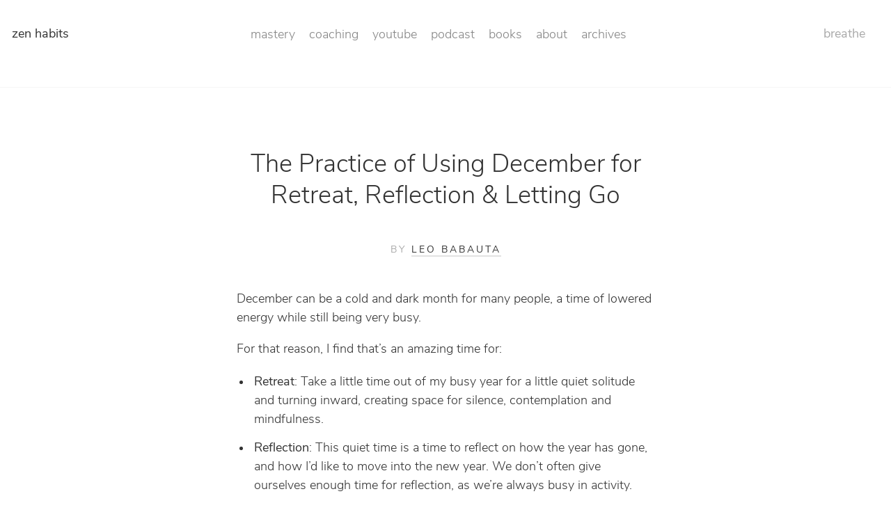

--- FILE ---
content_type: text/html; charset=utf-8
request_url: https://zenhabits.net/december-retreat/
body_size: 5468
content:
<!DOCTYPE html>
<html lang="en">
<head>
    <title>The Practice of Using December for Retreat, Reflection &amp; Letting Go - Zen Habits Website</title>
    <meta charset="utf-8">
    <meta name="viewport" content="width=device-width, initial-scale=1, maximum-scale=1">
    <link rel="stylesheet" href="/css/style.css?v=3" type="text/css">
    <link rel="shortcut icon" href="https://zenhabits.net/favicon.ico" type="image/x-icon">
    <link rel="icon" href="https://zenhabits.net/favicon.ico" type="image/x-icon">
    <link rel="stylesheet" href="https://use.typekit.net/abd7hms.css">
    <script>
       function toggleMenu() {
    const menu = document.querySelector('.header-nav');
    console.log("Menu toggled"); 
    menu.classList.toggle('active');
}
    </script>
</head>
<body>
    <header class="header">
        <div class="wide-container">
            <div class="title">
                <h1><a href="https://zenhabits.net/">zen habits</a></h1>
            </div>
            
            <div class="hamburger-menu" onclick="toggleMenu()">
                <span></span>
                <span></span>
                <span></span>
            </div>
            
            <nav class="header-nav">
                <ul id="menu-header-nav" class="menu">
                    
                        <li class="menu-item"><a href="https://fearlessmastery.zenhabits.net">mastery</a></li>
                    
                        <li class="menu-item"><a href="https://coaching.zenhabits.net/">coaching</a></li>
                    
                        <li class="menu-item"><a href="https://www.youtube.com/@zenhabitsofficial">youtube</a></li>
                    
                        <li class="menu-item"><a href="https://podcast.zenhabits.net">podcast</a></li>
                    
                        <li class="menu-item"><a href="/books/">books</a></li>
                    
                        <li class="menu-item"><a href="/about/">about</a></li>
                    
                        <li class="menu-item"><a href="/archives/">archives</a></li>
                    
                </ul>
            </nav>
            <div class="byline">
                <h1><a href="https://zenhabits.net//more">breathe</a></h1>
            </div>
        </div>
    </header>


<main class="content main-container ">
    <article class="post">
        <h2>The Practice of Using December for Retreat, Reflection & Letting Go</h2>

        <div class="post-content">
            <h4 id="by-leo-babautahttpleobabautacom">By <a href="http://leobabauta.com">Leo Babauta</a></h4>
<p>December can be a cold and dark month for many people, a time of lowered energy while still being very busy.</p>
<p>For that reason, I find that&rsquo;s an amazing time for:</p>
<ul>
<li>
<p><strong>Retreat</strong>: Take a little time out of my busy year for a little quiet solitude and turning inward, creating space for silence, contemplation and mindfulness.</p>
</li>
<li>
<p><strong>Reflection</strong>: This quiet time is a time to reflect on how the year has gone, and how I&rsquo;d like to move into the new year. We don&rsquo;t often give ourselves enough time for reflection, as we&rsquo;re always busy in activity.</p>
</li>
<li>
<p><strong>Letting go</strong>: What have we become burdened with over the past year? Over the past decade? This time of turning inward is also a great time to let go of burdens, resentments, etc.</p>
</li>
</ul>
<p>It&rsquo;s a season for retreat and reflection, for me. Let&rsquo;s talk about how that can look.</p>
<h3 id="creating-space-for-retreat">Creating Space for Retreat</h3>
<p>Imagine that you were to sign up for a retreat this month &hellip; you put aside your daily life, all your busywork, all your projects and errands and emails and messages &hellip; and you travel to another place.</p>
<p>In this place, you remove yourself from the busy world and find space for quiet. For reflection. For contemplation, setting intentions, reviewing how things have gone. For gratitude and appreciation for life.</p>
<p>You might meditate, relax, read, journal. You might take a walk in nature, or find solitude. You might just mindfully enjoy the space.</p>
<p>You can do all of this without traveling, right where you are. It takes intention and taking action to create the space.</p>
<ol>
<li>
<p><strong>Intention</strong>: You simply have to create the intention to create space for retreat. It&rsquo;s as simple as saying, &ldquo;I am going to create some space for reflection, mindfulness, gratitude, intention and letting go this month.&rdquo; It&rsquo;s the same as when you create the intention to sign up for a retreat, but instead of paying someone else to create the space for you &hellip; you do it yourself. Set the intention, even write it down.</p>
</li>
<li>
<p><strong>Create the space</strong>: This takes a little more work, but it&rsquo;s absolutely doable. When can you create space for retreat? Can you carve out 30-60 minutes a day? A couple hours? Can you take every Saturday off for this month? Or a full three days this weekend, or a full five days? It&rsquo;s a matter of blocking off the time in your calendar, and then getting things done so that you can have that space - clearing out urgent messages and tasks, rescheduling appointments and talking to people in your life so that you can have this space. It might mean renegotiating deadlines or project timelines. If you were going to travel to a retreat, you&rsquo;d do all of this - this will just cost you less.</p>
</li>
</ol>
<p>Now, you can actually go to a different place during your retreat - take a walk in a park or forest, rent a hotel room in your city or an AirBnb just outside the city. Or you can do it at home, if you can resist distractions.</p>
<p>But the key thing is not to get caught up in your usual tasks and routines. Retreat from life, so that you can contemplate and reflect. Find solitude. Practice gratitude and mindfulness. Use a paper notebook and practice journaling.</p>
<p>Let&rsquo;s talk about using the time for reflection.</p>
<h3 id="using-this-time-for-reflection">Using This Time for Reflection</h3>
<p>So you have a little space - maybe 30-60 minutes a day, maybe a day or two a week, maybe more.</p>
<p>This space can be considered sacred. It&rsquo;s devotional time, where you can devote yourself completely to:</p>
<ul>
<li>
<p>Reflecting on your past year - how has it gone? What went well? What did you struggle with? What can you learn from all of that?</p>
</li>
<li>
<p>Reflecting on what you&rsquo;re grateful for, and what you&rsquo;d like to appreciate more of in your life.</p>
</li>
<li>
<p>Reflecting on what you might be holding onto - grudges, frustrations, resentments, emotional baggage, attachment - that you can let go of (more in the next section).</p>
</li>
<li>
<p>Contemplating what&rsquo;s most meaningful to you in your life.</p>
</li>
<li>
<p>Contemplating what kind of meaningful work or purpose you&rsquo;d like to pursue, or how to better pursue that.</p>
</li>
<li>
<p>Contemplating what you&rsquo;d like to put your focus on.</p>
</li>
<li>
<p>Being mindful of each moment, and allowing yourself to appreciate the moment in silence.</p>
</li>
</ul>
<p>You don&rsquo;t have to do all of these, but you can consider which feel right to you. The idea is to use this sacred time for reflection, gratitude, mindfulness, contemplation, solitude.</p>
<p>Let this time in solitude be replenishing. Let it heal you. Let it be a beautiful time in your life.</p>
<h3 id="the-practice-of-letting-go-at-the-end-of-the-year">The Practice of Letting Go at the End of the Year</h3>
<p>Spend this time making a list of the things you might let go of:</p>
<ul>
<li>
<p>Too many commitments - can you let go of some to narrow your focus?</p>
</li>
<li>
<p>Too man goals and aspirations</p>
</li>
<li>
<p>Pleasing everyone, comparing yourself</p>
</li>
<li>
<p>Worrying about everything</p>
</li>
<li>
<p>Grudges, resentments, anger, past injuries</p>
</li>
<li>
<p>Judging yourself or others</p>
</li>
<li>
<p>Complaints</p>
</li>
<li>
<p>Old negative habits</p>
</li>
<li>
<p>Attachments to things that are not helping you</p>
</li>
<li>
<p>Perfectionism</p>
</li>
<li>
<p>Procrastination</p>
</li>
<li>
<p>Hiding, playing a smaller game, doubting yourself</p>
</li>
<li>
<p>Trying to control everything</p>
</li>
</ul>
<p>Which of these are affecting you?</p>
<p>Which can you let go of, so you can be free in the coming year?</p>
<p>The practice of letting go, once you&rsquo;re clear on what you&rsquo;re holding onto and what&rsquo;s weighing you down &hellip; is simple but takes practice:</p>
<ol>
<li>
<p><strong>Notice what you&rsquo;re holding onto, and why</strong>. You can feel the attachment as a tightness in your body. Notice the tightness. Notice that you really want something to be a certain way, or wish it wasn&rsquo;t the way it is. What is the benefit of holding onto this ideal, expectation, fantasy, wish? The benefit might be a feeling of comfort, control, protection. Needing things to be the way you want them to be.</p>
</li>
<li>
<p><strong>Realize that you don&rsquo;t need that benefit</strong>. You are more powerful than you give yourself credit for. You can survive and even thrive without the protection and comfort of the thing you&rsquo;re holding onto. You don&rsquo;t need it anymore!</p>
</li>
<li>
<p><strong>Let yourself feel the pain, anger, frustration, grief</strong>. If you&rsquo;re holding onto something, it&rsquo;s often because you haven&rsquo;t fully allowed yourself to feel. If you&rsquo;re feeling resentment towards someone, you probably haven&rsquo;t let yourself fully feel anger at them - let yourself feel it fully in your body. Often it&rsquo;s pain or grief that we have avoided feeling. Or a feeling of loss of control - deep uncertainty. Let yourself fully express and feel it!</p>
</li>
<li>
<p><strong>Accept things the way they are</strong>. The way things are &hellip; we often don&rsquo;t want them to be the way they are. We don&rsquo;t want this bellyfat, this stressful situation, this person to be the way they are. But we can&rsquo;t control it the world. If we accept that things are the way they are, we can become at peace with it. That doesn&rsquo;t mean we don&rsquo;t do anything - we can still work to help people and make situations better. But we don&rsquo;t have to be in agony about it. Relax yourself a bit and let things be the way they are.</p>
</li>
<li>
<p><strong>Feel some gratitude for them being the way they are</strong>. This is about seeing something in the situation or person (or yourself) to be grateful for. Is the house a mess? At least you have a house. Is it cold and rainy outside? There is a beautiful world that you get to inhabit. Is your partner frustrating? At least you have someone who loves you in your life. (Btw, if they&rsquo;re abusive, you can get out while still feeling gratitude for their love. Make sure you&rsquo;re safe.) Do you have bellyfat? It&rsquo;s wonderful to have a body. Find a way to be grateful for things as they are.</p>
</li>
<li>
<p><strong>Relax into the reality of things, and love it</strong>. This is really just a continuation of the previous two items, but relax into how things really are. Let them be the way they are. Find a way to love reality just as it is. Love yourself and others, just as you are.</p>
</li>
</ol>
<p>This is one way to let go, but you can play with it, bring curiosity to the letting go. The attachments don&rsquo;t just go away, but they can slowly relax as you learn to trust that you don&rsquo;t need them.</p>
<h3 id="sacred-bow-challenge-review-your-year--set-intentions-for-next-year">Sacred Bow Challenge: Review Your Year &amp; Set Intentions for Next Year</h3>
<p>So this month in my <a href="https://zenhabits.net/training/">Sea Change Program</a> - as well as in my <a href="https://zenhabits.net/training/">Fearless Training Program</a>, we’re doing the <a href="https://zenhabits.net/sacred-bow-2019/">Sacred Bow Challenge</a> all month. Join Sea Change and you’ll get:</p>
<ul>
<li>
<p>Access to the materials for the Sacred Bow Challenge</p>
</li>
<li>
<p>Access to the supportive Sea Change community for weekly check-ins and discussion</p>
</li>
<li>
<p>The ability to join a small team for greater accountability</p>
</li>
<li>
<p>A live webinar where I’ll talk about creating intentions for next year, and you can ask questions</p>
</li>
<li>
<p>A library of challenges, including the Beginner’s Habit Challenge to help you get better at forming new habits</p>
</li>
</ul>
<p><strong>Join <a href="https://zenhabits.net/training/">Sea Change</a> or <a href="https://zenhabits.net/training/">Fearless Training</a> today to be a part of the Sacred Bow Challenge!</strong></p>

        </div>

        


        <div class="navigation">
            
                <p class="previous-post"><span>Previous post:</span><br><a href="/sacred-bow-2019/">Sacred Bow Challenge: Review Your Year &amp; Set Intentions for 2020</a></p>
            
            
                <p class="next-post"><span>Next post:</span><br><a href="/manage-time/">A Guide to Managing Your Time When You&#39;re Always Behind</a></p>
            
        </div>
    </article>


<script async data-uid="877ceeba54" src="https://zenhabits.kit.com/877ceeba54/index.js"></script>

</main>


</div> 

<footer>            
    <div class="wide-container">
        <div class="products" style="margin-top: 15px;">
            <h1 style="font-size: 1.5rem; line-height: 1.4;">Life-changing training programs and experiences</h1>
            <div class="product-cards">
                
                
                <a data-formkit-toggle="c67f8135d0">
                    <div class="product-card" style="padding: 15px 15px 45px 15px; cursor: pointer;">
                        <img src="https://zenhabits.net/images/ZH_website_footer_1.png" width="250" height="125" style="margin-bottom: 10px;" alt="Product 1 Image" />
                        <p><strong style="font-size: 1.1rem;">Get Zen Habits in Your Inbox</strong></p>
                        <p style="font-size: 0.9rem; margin-top: 10px;">Weekly articles, videos, and offerings<br>to take your life to the next level.</p>
                    </div>
                </a>
                
                
                <a data-formkit-toggle="72346ee383">
                    <div class="product-card" style="padding: 15px 15px 45px 15px; cursor: pointer;">
                        <img src="https://zenhabits.net/images/ZH_website_footer_2.png" width="250" height="125" style="margin-bottom: 10px;" alt="Product 2 Image" />
                        <p><strong style="font-size: 1.1rem;">Free Training from Leo</strong></p>
                        <p style="font-size: 0.9rem; margin-top: 10px;">Habits, purpose, and impact<br>for a more fulfilling, fearless life.</p>
                    </div>
                </a>

                
                <a href="https://zenhabits.net/fla-box-footer" target="_blank">
                    <div class="product-card" style="padding: 15px 15px 45px 15px;">
                        <img src="https://zenhabits.net/images/ZH_website_footer_3.png" width="250" height="125" style="margin-bottom: 10px;" alt="Product 3 Image" />
                        <p><strong style="font-size: 1.1rem;">Create the Life You Want</strong></p>
                        <p style="font-size: 0.9rem; margin-top: 10px;">Immerse in Zen Habits Teachings<br>Craft Your Life With Intention</p>
                    </div>
                </a>

            </div>
        </div>


<div class="join-cta" style="margin-top: 15px;">
    <ul>
        <li><a href="https://www.youtube.com/@zenhabitsofficial" target="_blank" aria-label="YouTube">YouTube</a></li>
        <li><a href="https://instagram.com/officialzenhabits" target="_blank" aria-label="Instagram">Instagram</a></li>
        <li><a href="https://www.threads.net/@zenhabitsleo" target="_blank" aria-label="Threads">Threads</a></li>
        <li><a href="https://bsky.app/profile/zenhabits.bsky.social" target="_blank" aria-label="BlueSky">BlueSky</a></li>
        <li><a href="https://www.linkedin.com/in/leo-babauta-zenhabits/" target="_blank" aria-label="LinkedIn">LinkedIn</a></li>
    </ul>
</div>


        
        <script async data-uid="c67f8135d0" src="https://zenhabits.ck.page/c67f8135d0/index.js"></script>
        <script async data-uid="72346ee383" src="https://zenhabits.ck.page/72346ee383/index.js"></script>
    </div>


</footer>
<script defer src="https://static.cloudflareinsights.com/beacon.min.js/vcd15cbe7772f49c399c6a5babf22c1241717689176015" integrity="sha512-ZpsOmlRQV6y907TI0dKBHq9Md29nnaEIPlkf84rnaERnq6zvWvPUqr2ft8M1aS28oN72PdrCzSjY4U6VaAw1EQ==" data-cf-beacon='{"version":"2024.11.0","token":"007e66d54da14082b4e705fd4fdeefe6","r":1,"server_timing":{"name":{"cfCacheStatus":true,"cfEdge":true,"cfExtPri":true,"cfL4":true,"cfOrigin":true,"cfSpeedBrain":true},"location_startswith":null}}' crossorigin="anonymous"></script>
</body>
</html>



--- FILE ---
content_type: text/css; charset=utf-8
request_url: https://zenhabits.net/css/style.css?v=3
body_size: 7533
content:
/*
Theme Name: zh5
Theme URI: http://zenhabits.net/theme/
Author: Leo Babauta
Author URI: http://leobabauta.com
Description: A minimalist, content-focused theme.
Version: 4
License: Uncopyrighted
License URI: http://zenhabits.net/open-source-blogging-feel-free-to-steal-my-content/

This theme is uncopyrighted.
Do whatever you'd like with it.
*/

/* 
Reset Stylesheet
*/

html,
body,
div,
span,
object,
iframe,
h1,
h2,
h3,
h4,
h5,
h6,
p,
blockquote,
pre,
abbr,
address,
cite,
code,
del,
dfn,
em,
img,
ins,
kbd,
q,
samp,
small,
strong,
sub,
sup,
var,
b,
i,
dl,
dt,
dd,
ol,
ul,
li,
fieldset,
form,
label,
legend,
table,
caption,
tbody,
tfoot,
thead,
tr,
th,
td,
article,
aside,
canvas,
details,
figcaption,
figure,
footer,
header,
hgroup,
menu,
nav,
section,
summary,
time,
mark,
audio,
video {
	margin: 0;
	padding: 0;
	border: 0;
	outline: 0;
	font-size: 100%;
	vertical-align: baseline;
	background: transparent;
}

.header-nav .menu {
    margin-top: 0px; /* Adjust the value as needed */
    margin-bottom: 5px;
    display: flex;
    list-style-type: none;
    padding: 0;
}

.header-nav .menu-item {
    margin-right: 15px;
}


body {
	line-height: 1;
}

article,
aside,
details,
figcaption,
figure,
footer,
header,
hgroup,
menu,
nav,
section {
	display: block;
}

nav ul {
	list-style: none;
}

blockquote,
q {
	quotes: none;
}

blockquote:before,
blockquote:after,
q:before,
q:after {
	content: '';
	content: none;
}

a {
    margin: 0;
    padding: 0;
    font-size: 100%;
    vertical-align: baseline;
    background: transparent;
    color: #333;
    text-decoration: none;
    border-bottom: 2px solid #d3d3d3; /* Light grey underline */
    transition: border-color 0.6s ease, color 0.6s ease; /* Smooth transition for underline and color */
}

/* change colors to suit your needs */
ins {
	background-color: #ff9;
	color: #000;
	text-decoration: none;
}

/* change colors to suit your needs */
mark {
	background-color: #ff9;
	color: #000;
	font-style: italic;
	font-weight: bold;
}

del {
	text-decoration: line-through;
}

abbr[title],
dfn[title] {
	border-bottom: 1px dotted;
	cursor: help;
}

table {
	border-collapse: collapse;
	border-spacing: 0;
}

/* change border color to suit your needs */
hr {
	display: block;
	height: 1px;
	border: 0;
	border-top: 1px solid #cccccc;
	margin: 1em 0;
	padding: 0;
}

input,
select {
	vertical-align: middle;
}

/* end css reset */



/* font import from Adobe - currently loaded in header.html */

/* @import url("https://use.typekit.net/abd7hms.css"); */

#wp-admin-bar-updates {
	display: none
}


/* ==========================
    GLOBAL STYLES
   ========================== */

* {
	-webkit-font-smoothing: antialiased;
	-moz-osx-font-smoothing: grayscale;
}

body {
	font-family: nunito-sans, -apple-system, BlinkMacSystemFont, "Segoe UI", Roboto, Oxygen-Sans, Ubuntu, Cantarell, "Helvetica Neue", sans-serif;
	background-color: #ffffff;
	color: #333;
	font-size: 18px;
	line-height: 1.25em;
	font-weight: 300;
}

/* Paragraph Styling */
p {
    line-height: 1.5em; /* Consistent line height */
    margin-bottom: 1em; /* Space below paragraphs */
}

/* List styling for default lists (applies to blog posts) */
ul,
ol {
    line-height: 1.5em; /* Sets consistent line height for lists */
}

ul,
ol {
    padding-left: 25px; /* Indentation for lists */
    list-style-position: outside; /* Positions bullet/number outside */
    margin-bottom: 1.7em; /* Space below the entire list */
}

ul li,
ol li {
    margin-bottom: -0.2em; /* Space between list items */
    padding-left: 5px; /* Space between bullet/number and text */
}


/* Page-specific list styling */

.page p strong,
.page ul li strong,
.page ol li strong {
    font-weight: 500; /* Applies medium weight to bold elements in lists and paragraphs */
}

.page ul,
.page ol {
    line-height: 1.5em; /* Sets consistent line height for lists */
    padding-left: 30px; /* Indentation for lists */
    list-style-position: outside; /* Positions bullet/number outside */
    margin-bottom: 1.2em; /* Space below the entire list */
}

.page ul li,
.page ol li {
    margin-bottom: 0.2em; /* Space between list items */
    padding-left: 5px; /* Space between bullet/number and text */
}


/* Other Styles */

p.inactive {
	color: #aaa;
}

a:link,
a:visited {
    color: #333; /* Default link color */
    border-bottom: 2px solid #d3d3d3; /* Light grey underline */
}

a:hover {
    color: #333; /* Keeps the text color consistent */
    border-bottom: 2px solid #666666; /* Black underline on hover */
}


/* heading styles */
h1,
h2,
h3,
h4,
h5,
h6 {
	font-weight: 300;
	text-align: center;
	line-height: 1.25;
}

h2 {
	font-size: 2em;
	margin: 2.5em 0 1.25em 0;
	text-align: center;
}

h2 a {
    border-bottom: none !important; /* Removes underline or border */
    color: inherit; /* Keeps the default color */
    transition: color 0.8s ease; /* Adds a smooth transition on hover */
}

h2 a:hover {
    color: #b0b0b0; /* Change to a lighter color on hover */
    text-decoration: none;
}


.join-cta h2, .subscribe-cta {
	font-weight: 400;
}

/* subtitles */
h3 {
	font-size: 1.5em;
        line-height: 1.35em;
	margin: 1.5em 0 1em 0;
	text-align: center;
}

h4 {
	font-size: 1em;
}

/* used for "edit" link only visible to site owner/writers */
h5 {
	margin: 2.5em 0;
}

/* author credits */
h6 {
	font-size: 1.15em;
	line-height: 1.3em;
	margin: 1.1em 0 1.2em 0;
	letter-spacing: .1em;
	text-align: center;
	-webkit-opacity: 0.30;
	-moz-opacity: 0.30;
	opacity: 0.30;
	-webkit-transition: opacity 3s linear;
	-moz-transition: opacity 3s linear;
	-ms-transition: opacity 3s linear;
	-o-transition: opacity 3s linear;
	transition: opacity 3s linear;
}

/* fades author credit back in on hover */
h6:hover {
	-webkit-opacity: 1;
	-moz-opacity: 1;
	opacity: 1;
	-webkit-transition: all 2s ease;
	-moz-transition: all 2s ease;
	-ms-transition: all 2s ease;
	-o-transition: all 2s ease;
	transition: all 2s ease;
}

h6 strong {
	font-weight: 400;
}

img,
a img {
    border: 0 !important;
    border-bottom: none !important;
    padding: 0 !important; /* Adjust padding as needed */
}

/* Styles specifically for images within .image-link */
.image-link {
    display: inline-block; /* Limits the clickable area to the image */
    padding: 0 !important;
    margin: 0 !important;
    border-bottom: none !important; /* Removes underline */
}

/* Ensures no extra styling on the image itself */
.image-link img {
    padding: 0 !important;
    margin: 0 !important;
    transition: filter 0.5s ease; /* Smooth transition for the hover effect */
}

/* Darken effect on hover */
.image-link:hover img {
    filter: brightness(0.6); /* Darkens the image on hover */
}


/* container for body */
.container {
	overflow: hidden;
	max-width: 32em;
	margin: 0 auto;
	padding: 0 2.5em;
}

/* wider container for header and footer elements */
.wide-container {
	max-width: 70em;
	margin: 0 auto;
	padding: 0 2.5em;
	overflow: hidden;
}


/* Header and navigation */

header {
	border-bottom: 1px solid #f5f5f5;
	text-transform: none;
}

header .wide-container {
    display: flex;
    justify-content: space-between;
    align-items: center;
    height: 100px;
    padding: 0 10px 25px 0; /* Adjust padding to control edge spacing */
}

/* Control width and spacing of title, nav, and byline */

header .title {
    flex-basis: 10%; /* Allocate space on the left */
    text-align: center; /* Align "zen habits" to the left */
}

header .header-nav {
    flex-basis: 100%; /* Center portion for the nav menu */
    text-align: center;
    margin-left: 0px; /* Shift menu slightly to the right */
    margin-top: 2px;
}

header .byline {
    flex-basis: 10%; /* Allocate space on the right */
    text-align: center; /* Align "breathe" to the right */
}


/* Center the navigation menu items */
header .header-nav .menu {
    display: inline-flex;
    gap: 20px; /* Adjust spacing between navigation items */
}

/* Individual menu items */
header .header-nav .menu li {
    display: inline;
}

/* Menu link styles with smooth transition */
header .header-nav .menu li a {
    color: #848484; /* Default link color */
    text-decoration: none;
    border-bottom: none;
    transition: color 0.6s ease;
}

header .header-nav .menu li a:hover {
    color: #333; /* Darker color on hover */
}


/* Default style for "zen habits" (dark) and "breathe" (light) */

header .title h1 a {
    color: #333; /* Dark color for "zen habits" */
    font-weight: 500;
    text-decoration: none;
    border-bottom: none;
    text-align: center;
    margin: 0;
    padding: 0;
    white-space: nowrap; /* Prevent wrapping */
    transition: color 0.7s ease;
}


header .byline h1 a {
    color: #aaa; /* Light color for "breathe" */
    font-weight: 500;
    text-decoration: none;
    border-bottom: none;
    text-align: center;
    margin: 0;
    padding: 0;
    white-space: nowrap; /* Prevent wrapping */
    transition: color 0.7s ease;
}


/* Hover styles for "zen habits" and "breathe" */
header .title h1 a:hover {
    color: #aaa; /* Turn "zen habits" light on hover */
}

header .byline h1 a:hover {
    color: #333; /* Turn "breathe" dark on hover */
}


/* footer product cards and links */
footer {
	text-align: center;
	background-color: #f5f5f5;
	padding: 2.5em 0;
}

footer h1 {
	font-size: 1.5em;
}

footer h1.grey {
	color: #aaa;
}

footer h2 {
	font-size: 1em;
}

footer a {
    border-bottom: none !important; /* Removes bottom border for all footer links */
    color: inherit; /* Keeps color consistent */
}

footer a:hover {
    border-bottom: none; /* Ensures no bottom border on hover */
    color: #b0b0b0; /* Optional color change on hover */
}



footer .product-cards {
	padding: 2.5em 0;
	display: flex;
	justify-content: space-evenly;
	align-items: center;
	flex-wrap: nowrap;
}

footer a .product-card {
	background: #fff;
	padding: 45px 30px;
	-webkit-box-shadow: 0 3px 5px 0 rgba(0, 0, 0, 0.10);
	-moz-box-shadow: 0 3px 5px 0 rgba(0, 0, 0, 0.10);
	box-shadow: 0 3px 5px 0 rgba(0, 0, 0, 0.10);
	-webkit-transition: all .3s linear;
	-moz-transition: all .3s linear;
	-ms-transition: all .3s linear;
	-o-transition: all .3s linear;
	transition: all .3s linear;
	-webkit-border-radius:4px;
	-moz-border-radius:4px;
	border-radius:4px;
	min-height: 8em;
	min-width: 16em;
	display: flex;
	flex-direction: column;
	align-items: center;
	justify-content: space-between;
}

footer a:hover .product-card {
	-webkit-box-shadow: 0 30px 50px 0 rgba(0, 0, 0, 0.10);
	-moz-box-shadow: 0 30px 50px 0 rgba(0, 0, 0, 0.10);
	box-shadow: 0 30px 50px 0 rgba(0, 0, 0, 0.10);
}

footer .product-card>p {
	margin-bottom: 0px;
}

footer>.wide-container>.join-cta {
    text-align: center;
}

footer>.wide-container>.join-cta, .subscribe-cta {
	margin-bottom: 8em;
}

footer>.wide-container>.join-cta h2, .subscribe-cta h2 {
	margin: 0;
	padding-bottom: .5em;
}

footer>.wide-container>.join-cta>ul {
    margin: 0 auto;
    padding: 0;
    text-align: center;
    display: inline-block; /* Keeps it centered while maintaining inline styling */
}

footer>.wide-container>.join-cta>ul li {
	display: inline;
	padding: 0 20px;
}

footer>.wide-container>.join-cta>ul li a {
	color: #777;
	text-transform: lowercase;
}

footer nav.footer-menu a,
footer nav.footer-menu a:visited {
	color: #aaa;
	text-transform: lowercase;
}

footer nav.footer-menu a:hover {
	color: #333;
}

footer nav.footer-menu li {
	margin-bottom: 0;
}

p.search-title {
	text-align: center;
	font-weight: 400;
}

form input.input-box {
	width: 94%;
	height: 30px;
	font-size: 18px;
	padding: 10px 15px;
	border: 1px solid #ddd;
	-webkit-border-radius:4px;
	-moz-border-radius:4px;
	border-radius:4px;
	-webkit-transition: all .3s linear;
	-moz-transition: all .3s linear;
	-ms-transition: all .3s linear;
	-o-transition: all .3s linear;
	transition: all .3s linear;
}

form input.input-box:hover {
	border: 1px solid #aaa;
}

form input.input-box:focus {
	outline: none;
	border: 1px solid #333;
}


/* subscribe box at bottom */
.flex-container{
    display: flex;
    flex-flow: row wrap;
	justify-content: space-around;
	background-color: #ffffff;
	max-width: 1300px;
	margin-right: auto;
	margin-left: auto;
	margin-bottom: 20px;
	margin-top: 20px;
	text-align: center;
}

.flex-item{
	width: 100%;
	margin: auto;
}

.flex-item h1{
	font-size: 22px;
	font-weight: 700;
	line-height: 27px;
	margin-right: 5px;
}

.flex-item h2{
	font-size: 18px;
	font-weight: 400;
	line-height: 20px;
	margin-right: 5px;
}

.flex-item h4 b{
	font-size: 16px;
	font-weight: 700;
	line-height: 21px;
	margin-right: 5px;
}

.flex-item img{
	margin: auto;
}



/* Active Campaign Form Styling */

.form-inline {  
  display: inline-block;
  flex-flow: row wrap;
  align-items: center;
  box-sizing: border-box;
  margin: 15px auto 5px auto;
}

.form-inline label {
  margin: 5px 10px 5px 0;
}

.form-inline input {
  vertical-align: middle;
  margin: 5px 10px 5px 0;
  background-color: #fff;
	
  -webkit-box-shadow: 0 30px 50px 0 rgba(0, 0, 0, 0.10);
  -moz-box-shadow: 0 30px 50px 0 rgba(0, 0, 0, 0.10);
  box-shadow: 0 30px 50px 0 rgba(0, 0, 0, 0.10);
	
	
	padding: 11px;
	height: auto;
	border: #fff 1px solid;
	-webkit-border-radius:4px;
	-moz-border-radius:4px;
	border-radius:4px;
	color: #000 !important;
	font-size: 16px;
	-webkit-box-sizing: border-box;
	-moz-box-sizing: border-box;
	box-sizing: border-box;
	-webkit-box-shadow: 0 3px 5px 0 rgba(0, 0, 0, 0.10);
	-moz-box-shadow: 0 3px 5px 0 rgba(0, 0, 0, 0.10);
	box-shadow: 0 3px 5px 0 rgba(0, 0, 0, 0.10);
	-webkit-transition: all .3s linear;
	-moz-transition: all .3s linear;
	-ms-transition: all .3s linear;
	-o-transition: all .3s linear;
	transition: all .3s linear;
}

.form-inline button {
  background-color: rgb(94, 95, 94);
  cursor: pointer;
	
	-webkit-appearance: none;
	cursor: pointer;
	font-size: 16px;
	text-align: center;
	border: 0 !important;
	-moz-border-radius: 4px !important;
	-webkit-border-radius: 4px !important;
	border-radius: 4px !important;
	color: #fff !important;
	padding: 11px !important;
	-webkit-box-shadow: 0 3px 5px 0 rgba(0, 0, 0, 0.10);
	-moz-box-shadow: 0 3px 5px 0 rgba(0, 0, 0, 0.10);
	box-shadow: 0 3px 5px 0 rgba(0, 0, 0, 0.10);
	-webkit-transition: all .3s linear;
	-moz-transition: all .3s linear;
	-ms-transition: all .3s linear;
	-o-transition: all .3s linear;
	transition: all .3s linear;
}

.form-inline button:hover {
  background-color: royalblue;
}

@media (max-width: 800px) {
  .form-inline input {
    margin: 10px 0;
  }
  
  .form-inline {
    flex-direction: column;
    align-items: stretch;
  }
}




/* archive page */

.results {
	margin-bottom: 5em;
}

.year h2 {
	margin-bottom: 0;
}

.day p,
.month h4 {
	font-weight: 400;
}

.month h4 {
	margin: 2em 0 1em 0;
}

.day p,
.post-title p {
	margin-bottom: 0;
}

.day p {
	padding-right: 60px;
}

.day-title {
	display: flex;
	align-items: flex-start;
	border-bottom: 1px solid #eee;
	padding: 10px 0;
}

/* post styles */

.post h4 {
	margin-bottom: 3.5em;
	font-size: 14px;
	color: #aaa;
	letter-spacing: 3px;
	text-transform: uppercase;
	font-weight: 400;
}

.post h4 a,
.post h4 a:visited {
	color: #aaa;
	border-bottom: #fff;
}

.post h4 a:hover {
	color: #333;
}

.post strong {
	font-weight: 400;
}

.post a:link,
.post a:visited {
	text-decoration: none;
	color: #333;
	border-bottom: 2px solid #e2e2e2;
	-webkit-transition: all .3s linear;
	-moz-transition: all .3s linear;
	-ms-transition: all .3s linear;
	-o-transition: all .3s linear;
	transition: all .3s linear;
}

.post a:hover {
	border-color: #666666;
}

.post ul {
	list-style-type: disc;
	padding: .1em .0 0 1.1em;
	margin-top: .5em;
}

.post ol {
	list-style-type: decimal;
	padding: .1em 0 0 1.2em;
	margin-top: .5em;
}

.post blockquote {
    border-left: 2px solid #e2e2e2;
    margin: 2.5em 0;
    padding: .8em 1.5em .2em 1.5em;
    font-style: italic; /* Ensure font style matches if needed */
    color: #555; /* Adjust color if required */
}

.post blockquote cite {
	color: #aaa;
	font-style: none;
}

/* line at bottom of post */
.home_bottom {
	border-bottom: 1px solid #f5f5f5;
	font-size: 2em;
	line-height: 2.5em;
	color: #aaa;
}

/* previous & next posts at bottom */
.navigation {
    margin: 3.5em 0 3em 0;
    display: flex;
    flex-direction: row;
}

.navigation p {
    color: #aaa;
}

.navigation p.previous-post {
    width: 50%;
    font-size: 0.9em;
    font-weight: 400;
    padding-right: 25px;
}

.navigation p.next-post {
    width: 50%;
    font-size: 0.9em;
    font-weight: 400;
    text-align: right;
    padding-left: 25px;
}


/* subscription */
.subscribe p {
	text-transform: uppercase;
	color: #666;
	font-size: 1em;
	letter-spacing: .2em;
	font-weight: bold;
	line-height: 2em;
	margin-top: 2em;
	margin-bottom: 2em;
}

/* "see all posts" at bottom of home page */
.all_posts h3 {
	margin: 2.5em 0;
}

.all_posts h3 a,
.all_posts h3 a:visited {
	color: #aaa;
}

.all_posts h3 a:hover {
	color: #333;
}

/* footer text */
.footer p {
	font-size: .8em;
	letter-spacing: .2em;
	text-transform: lowercase;
	padding: 0;
	margin: 0;
	margin-left: 0;
	padding-left: 0;
}

.footer a {
	color: #666
}

/* for landing page */
.page-template-landingpage .container {
	max-width: 50em !important;
}

/* for archives page */
#arc {
	overflow: hidden;
	margin: 0 1em 2em .4em;
}

/* comments styling - not in use on site as comments disabled */

ol.commentlist {
	margin: 10px 0 20px 0;
}

.commentlist .comment-body {
	padding: 30px;
	background: #f5f5f5;
	border: solid thin #f5f5f5;
	margin: 10px 0;
	position: relative;
}

.comment-body a.comment-reply-link {
	position: absolute;
	top: 30px;
	right: 30px;
	color: #333;
}

ol.commentlist li {
	list-style: none;
}

ol.commentlist img.avatar {
	padding: 10px;
	background: #fff;
	border: 1px solid #aaa;
	float: left;
	display: block;
	margin: 0px 15px 5px 0px;
	width: 30px;
	height: 30px;
}

ol.commentlist .comment-author {
	line-height: 25px;
}

.comment-body cite.fn {
	font-style: normal;
}

.commentmetadata a {
	margin: 0;
	font-size: 14px;
	color: #aaa;
}

.comment-body p {
	margin: 5px;
}

.comment-body .comment-author.vcard {
	margin: 0;
}

#respond form {
	padding: 30px;
	background: #f5f5f5;
	border: solid thin #f5f5f5;
	margin: 10px 0 5em 0;
	text-align: center;
}

#respond form p.form-submit {
	margin-bottom: 0;
}

#respond form label {
	display: block;
}

#respond textarea {
	width: 90%;
	height: 60px;
	font-size: 18px;
	padding: 10px 15px;
	border: 1px solid #aaa;
	-webkit-transition: all .3s linear;
	-moz-transition: all .3s linear;
	-ms-transition: all .3s linear;
	-o-transition: all .3s linear;
	transition: all .3s linear;
}





/* for iPad-sized devices */
@media only screen and (max-device-width: 1024px) {

	.wide-container {
		max-width: 70em;
		margin: 0 auto;
		padding: 0 1.5em;
		overflow: hidden;
	}

	header .header-nav .menu li {
		display: inline;
		padding: 0 10px;
	}

	footer .product-cards {
		flex-wrap: wrap;
	}

	footer a .product-card {
		min-height: 6em;
		min-width: 32em;
		flex-direction: column;
		margin-bottom: 1em;
	}
	.flex-item{
		width: 100%;
		margin: auto;
	}
}

/* for narrower browsers */
@media screen and (max-width: 800px) {

	.wide-container,
	.container {
		max-width: 70em;
		margin: 0 auto;
		padding: 0 1.5em;
		overflow: hidden;
	}

	footer a .product-card {
		min-width: 14em;
	}

	h2,
	h3,
	h3,
	h5,
	h6,
	.month h4,
	p.search-title {
		text-align: left;
	}

	h2 {
		font-size: 2em;
		margin: 2em 0 1em 0;
	}

	.join-cta h2 {
		text-align:center;
	}
	.flex-item{
		width: 100%;
		margin: auto;
	}
}

/* for iPhone-sized devices */
@media only screen and (max-device-width: 480px) {
	/* .container { width: 100% } */
	h2, h3, h3, h5, h6, .month h4, p.search-title {
		text-align:center;
	}
	header .wide-container .byline {
		display:none;
	}
	header .wide-container {
		flex-wrap: wrap;
	}
	header .wide-container .title {
		width: 100%;
	}
	header .wide-container .header-nav {
		width: 100%;
	}
	header .title h1 {
		text-align: center;
	}
	header .header-nav .menu li {
   		display: inline;
  		padding: 0 5px;
	}
	.flex-item{
		width: 100%;
		margin: auto;
	}
}

@media print {
	body {
		font-family: Helvetica, sans-serif;
		font-size: 14px;
		background: white;
		color: black;
		margin: 10;
		width: auto;
	}

	.container,
	.wide-container {
		display: block;
	}

	header .header-nav,
	.all_posts,
	.subscribe,
	footer {
		display: none;
	}
}

.main-container {
    max-width: 600px; /* Adjust this width to match your design */
    margin: 0 auto 100px; /* Center the container */
    padding: 0 20px; /* Add padding for readability */
}

.simple-container {
    max-width: 800px;
    margin: 0 auto 100px; /* Center the container */
    padding: 0 20px; /* Add padding for readability */
}

.page-content img {
    display: block;
    margin: 20px auto;
    max-width: 100%; /* Ensure images fit within the container */
}


blockquote,
.post blockquote {
    font-style: italic;
    color: #555;
    border-left: 2px solid #ddd;
    padding-top: 15px;
    padding-bottom: 3px;
    padding-left: 18px;
    margin-left: 0;
    margin-right: 0;
    margin-top: 20px;
    margin-bottom: 30px;
    position: relative;
}

.page-content blockquote p {
    line-height: 1.6em;
    font-style: italic;
    color: #555;
}

/* Targeting the custom class for the books page */

.books-page p {
    margin-bottom: 2em; /* More space after paragraphs */
}

.books-page ol li {
    margin-bottom: 24px; /* More space between list items */
}



/* ==========================
   Homepage Styles 
   ========================== */

.latest-post h4 {
	margin-bottom: 3.5em;
	font-size: 14px;
	color: #aaa;
	letter-spacing: 3px;
	text-transform: uppercase;
	font-weight: 400;
}


/* ==========================
   Subheading Styles 
   ========================== */

.subheading-text {
    text-align: center;
    font-size: 20px;
    font-style: normal;
    font-weight: 500;
    margin-bottom: 25px;
}

.subheading1 {
    font-size: 1.2em;
    color: #333;
    text-align: left;
    font-weight: 500;
    margin-top: 30px;
    margin-bottom: 10px;
}

.subheading2 {
    font-size: 1.1em;
    color: #555;
    text-align: left;
    font-weight: 500;
    margin-top: 10px;
    margin-bottom: 10px;
}


/* ==========================
   Personalized Buttons Styling
   ========================== */

.custom-button-1,
.custom-button-left,
.custom-button-pp:link, .custom-button-pp:visited, .custom-button-pp:focus, .custom-button-pp:active,
.custom-button-pu:link, .custom-button-pu:visited, .custom-button-pu:focus, .custom-button-pu:active,
.custom-button-ztd:link, .custom-button-ztd:visited, .custom-button-ztd:focus, .custom-button-ztd:active,
.custom-button-3p:link, .custom-button-3p:visited, .custom-button-3p:focus, .custom-button-3p:active { /* Added custom-button-3p */
    display: inline-block;
    border-radius: 10px;
    cursor: pointer;
    text-align: center;
    text-decoration: none;
    margin: 5px;
    transition: box-shadow 0.4s ease, background-color 0.4s ease, color 0.8s; /* Apply smooth transition */
    font-family: inherit;
    white-space: normal; /* Allows text wrapping */
}

/* Common hover effect for all buttons */
.custom-button-pp:hover,
.custom-button-pu:hover,
.custom-button-1:hover,
.custom-button-left:hover,
.custom-button-ztd:hover,
.custom-button-3p:hover { /* Added custom-button-3p */
    box-shadow: 0px 3px 10px rgba(0, 0, 0, 0.2);
}

/* Unique styles for each button */

.custom-button-1, .custom-button-left {
    padding: 15px 30px 13px 30px;
    background-color: #32373c;
    color: white !important;
    font-size: 20px;
}

.custom-button-left {
    text-align: left !important; /* Forces left alignment */
    margin: 5px 0; /* Adjusts spacing */
}

.custom-button-1:hover, .custom-button-left:hover {
    background-color: #484b4f; /* Lighter color on hover */
}

/* Button styling for .custom-button-pp */
.custom-button-pp:link, .custom-button-pp:visited, .custom-button-pp:focus, .custom-button-pp:active {
    background-color: white;
    color: #262626;
    border: 2px solid #262626;
    padding: 15px 20px 13px 20px;
    font-size: 17px;
    font-weight: 500;
    max-width: 220px;
}

/* Button styling for .custom-button-pu */
.custom-button-pu:link, .custom-button-pu:visited, .custom-button-pu:focus, .custom-button-pu:active {
    background-color: white;
    color: #262626;
    border: 2px solid #262626;
    padding: 15px 20px 13px 20px;
    font-size: 17px;
    font-weight: 500;
    width: 250px;
    max-width: 300px;
}

/* Button styling for .custom-button-ztd */
.custom-button-ztd:link, .custom-button-ztd:visited, .custom-button-ztd:focus, .custom-button-ztd:active {
    background-color: #262626;
    color: white;
    border: 2px solid #262626;
    padding: 19px 50px 17px 50px;
    font-size: 23px;
    font-weight: 600;
    max-width: 300px;
    transition: background-color 0.8s, color 0.8s, box-shadow 0.8s; /* Slower transition */
}

.custom-button-ztd:hover {
    background-color: white;
    color: #262626;
    box-shadow: 0px 0px 15px rgba(0, 0, 0, 0.2); /* Shadow effect on hover */
}

/* Button styling for .custom-button-3p */
.custom-button-3p:link, .custom-button-3p:visited, .custom-button-3p:focus, .custom-button-3p:active {
    background-color: #0C3141;
    color: white;
    border: 2px solid #0C3141;
    padding: 15px 50px;
    font-size: 21px;
    font-weight: normal;
    letter-spacing: 0.6px;
    transition: background-color 0.8s, color 0.8s, box-shadow 0.8s; /* Slower transition */
}

.custom-button-3p:hover {
    background-color: white;
    color: #0C3141;
    box-shadow: 0px 0px 15px rgba(0, 0, 0, 0.2); /* Shadow effect on hover */
}


/* Container styling for horizontal alignment */
.button-container {
    display: flex;
    justify-content: center; /* Centers the buttons */
    flex-wrap: wrap; /* Allows wrapping to next line if needed */
    gap: 10px; /* Adds spacing between buttons */
}



/* ==========================
   Custom Separator Styling
   ========================== */

/* Dotted Separator Style */
.separator-dotted {
    border: none;
    border-top: 3px dotted #717171; /* Dotted line, adjust color as needed */
    width: 30%; /* Adjust width as necessary */
    margin: 25px auto; /* Center and add spacing */
    opacity: 0.8; /* Set opacity to achieve a lighter look */
}



/* ==========================
   Kit Pop-Up Forms Styling
   ========================== */

 /* Targeting the modal when it is active */
    .seva-modal[data-active="true"], .formkit-modal[data-active="true"] {
        max-width: 460px; /* Set the maximum width you desire */
        width: 100%; /* Ensure it takes up 100% of the container width */
        opacity: 1; /* Ensure it's fully visible */
        margin-top: 0; /* Adjust top margin if necessary */
    }
    
    .seva-modal[data-active="false"], .formkit-modal[data-active="false"] {
        max-width: 460px; /* Set the maximum width you desire */
        width: 100%; /* Ensure it takes up 100% of the container width */
        opacity: 1; /* Ensure it's fully visible */
        margin-top: 0; /* Adjust top margin if necessary */
    }



/* ==========================
   FLA Box Styling (Fearless Living Academy Promo Box)
   ========================== */

.fr-view .content-box {
    background-color: #f8f8f8;
    padding: 15px 35px 30px 35px;
    border-radius: 8px;
    margin: 40px auto;
    width: 85%;
    box-shadow: 0px 3px 20px rgba(0, 0, 0, 0.1);
    transition: box-shadow 0.9s ease;
    text-align: center;
}

.fr-view .content-box:hover {
    box-shadow: 0px 3px 20px rgba(0, 0, 0, 0.2);
}

.fr-view .content-box h2 {
    font-size: 23px;
    font-family: "Assistant", sans-serif;
    color: #262626;
    font-weight: bold;
    margin-top: 20px;
    margin-bottom: 20px;
}

.fr-view .content-box p {
    font-size: 19px;
    font-family: "Calibri", sans-serif;
    color: #262626;
    margin-bottom: 10px;
    line-height: 1.4;
}

.fr-view .content-box .fla-button {
    display: inline-block;
    padding: 15px 30px;
    background-color: #262626;
    color: white;
    text-decoration: none;
    border-radius: 5px;
    border-bottom: none;
    font-size: 19px;
    font-weight: bold;
    letter-spacing: 0.6px;
    cursor: pointer;
    transition: background-color 0.7s, color 0.7s, box-shadow 0.5s;
    text-align: center;
    margin: 15px auto 20px;
}

.fr-view .content-box .fla-button:hover {
    background-color: white;
    color: #B80B04;
    border-bottom: none;
    box-shadow: 0px 0px 10px rgba(0, 0, 0, 0.2);
}

.fr-view .content-box .fire-icon {
    width: 40px;
    height: auto;
    margin: 20px auto -5px;
}


/* ===== Archives Search Styling ===== */
.archives-search-box {
  max-width: 760px !important;
  margin: 2em auto !important;
}

#site-search {
  width: 100% !important;
  padding: 0.75em 1em !important;
  border: 1px solid #ddd !important;
  border-radius: 6px !important;
  font-size: 0.98rem !important;
}

#search-results {
  margin-top: 1em !important;
}

.search-hit {
  padding: 1em 0 !important;
  border-bottom: 1px solid #eee !important;
}

.search-hit .snippet {
  color: #555 !important;
  margin: 0 0 .25em !important;
} 

.search-hit .tags span {
  font-size: .85rem !important;
  background: #f5f5f5 !important;
  padding: .15em .5em !important;
  border-radius: 4px !important;
  margin-right: .25em !important;
}



/* ==========================
   RESPONSIVE MENU FOR SMALL SCREENS
   ========================== */

@media screen and (max-width: 768px) {
    .hamburger-menu {
        display: flex; /* Ensure it's displayed */
        flex-direction: column; /* Stacks the lines vertically */
        gap: 5px; /* Space between lines */
        cursor: pointer; /* Pointer cursor for clickability */
        z-index: 1100; /* Ensure it stays on top */
    }

    .hamburger-menu span {
        background-color: #333;
        height: 3px;
        width: 25px;
        border-radius: 2px;
        transition: all 0.3s ease-in-out;
    }

    .header-nav {
        display: none; /* Hidden by default */
        align-items: center; /* Center items horizontally */
        justify-content: center; /* Center container vertically */
        background-color: #f2f2f2;
        position: absolute;
        width: 47%;
        top: 70px; /* Adjust below the hamburger icon */
        left: 50%; /* Position the menu from the center */
        transform: translateX(-50%); /* Center horizontally */
        padding: 10px; /* Reduce padding inside the container */
        z-index: 1000; /* Ensure it's behind the hamburger */
        box-shadow: 0 4px 10px rgba(0, 0, 0, 0.2);
    }

    .header-nav.active {
        display: flex !important; /* Display menu when active */
    }

    .header-nav ul {
        list-style: none; /* Remove bullets */
        display: flex; /* Ensure flexbox is applied */
        flex-direction: column; /* Stack items vertically */
        margin: 0px; /* Remove outer margin */
        padding: 0px; /* Remove outer padding */
        width: 90%; /* Fit the container width */
        text-align: center; /* Center items */
        gap: 0px !important;
    }

    .header-nav ul li {
        margin: 5px 0; /* Slightly reduce space between items */
        width: 100%; /* Make items fit container width */
        padding: 5px 0 5px 0;
        margin: 5px 0 5px 0;
        gap: 0px !important;
    }

    .header-nav ul li a {
        display: block; /* Ensure links occupy full width */
        text-decoration: none;
        color: #333;
        padding: 8px 0; /* Reduce padding around text */
        font-size: 1.1rem; /* Adjust font size if necessary */
        letter-spacing: 1px;
        gap: 0px !important;
    }

    .header-nav ul li a:hover {
        background-color: #eaeaea; /* Optional hover effect */
    }


/* Header adjustments for smaller screens */

@media screen and (max-width: 768px) {
    header .title h1 a {
        font-size: 1.2rem;
	margin-left: 1rem;
        text-align: center; /* Center-align for smaller screens */
    }

    header .byline h1 a {
        font-size: 1.2rem;
        text-align: center; /* Center-align for smaller screens */
    }


}

